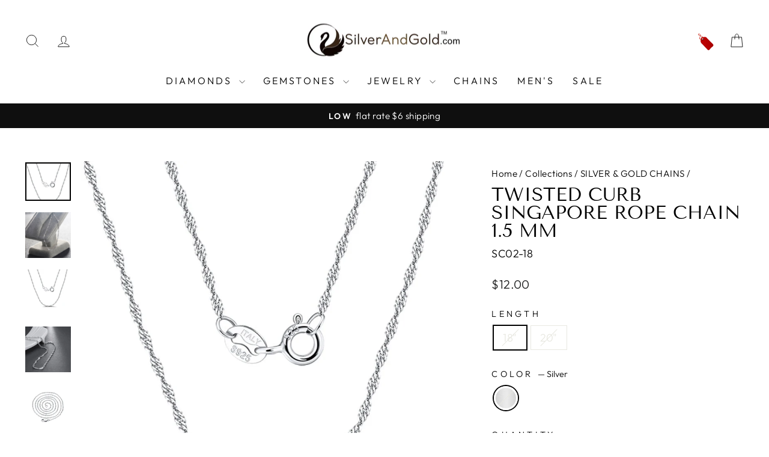

--- FILE ---
content_type: text/css
request_url: https://silverandgold.com/cdn/shop/t/67/assets/newcustom.css?v=73203700161514100271756936007
body_size: -186
content:
body:not(.hasag) .how_to_rder{display:none!important}.payment-buttons:not(.ags_productfind) .btn_hvrs{display:none}.payment-buttons.ags_productfind .shopify-payment-button{display:none!important}.slehvrtg a{position:absolute;width:calc(100% + 100px);left:-68px;bottom:108%;text-align:center;font-size:17px;background:#000;color:#fff;padding:12px 2px;transition:all .5s;transform:translateY(101%);visibility:hidden}.how_to_rder{text-align:center;border:1px solid #000;padding:8px 19px;width:100%;margin:15px auto}.how_torder{position:relative}.rictes_order{position:absolute;background:#fff;z-index:1;width:100%;left:0;right:0;text-align:center;box-shadow:0 0 2px #000;padding:10px 0;top:-38px;visibility:visible;transition:all .5s;opacity:0;max-width:220px;margin-left:auto;margin-right:auto}.payment-buttons.ags_productfind .how_torder .how_to_rder{display:block!important}.payment-buttons.ags_productfind button.btn.btn--full.add-to-cart{display:none!important}.btn_hvrs{position:relative}.btn_hvrs:hover .rictes_order{visibility:visible;opacity:1}.slehvrtg:hover a{visibility:visible}img.price-tag{max-height:28px;margin-top:5px}.price_in_table_pers table{border-collapse:collapse;border:1px solid #000;margin-bottom:-16px}.price_in_table_pers table,th,td,tr{border:1px solid #000;text-align:center}.price_in_table_pers table tr:first-child th{background-color:#000;color:#fff}.price_in_table_pers table tr:nth-child(odd) td{background-color:#f1f1f1}@media (min-width : 767px){.slehvrtg:hover a{transform:translateY(0);visibility:visible}}@media (max-width : 767px){.slehvrtg a{width:calc(100% + 69px);left:-80px;font-size:15px}}
/*# sourceMappingURL=/cdn/shop/t/67/assets/newcustom.css.map?v=73203700161514100271756936007 */
